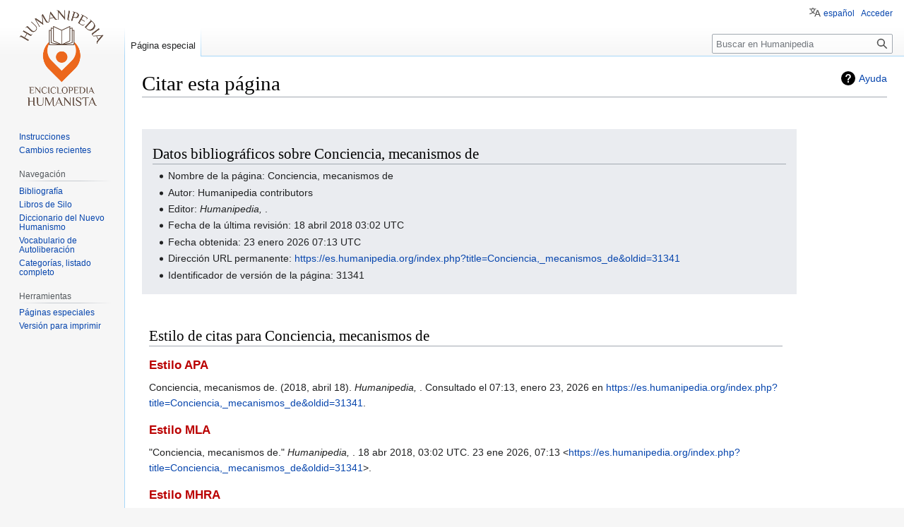

--- FILE ---
content_type: text/html; charset=UTF-8
request_url: https://es.humanipedia.org/index.php?title=Especial:Citar&page=Conciencia%2C_mecanismos_de&id=31341&wpFormIdentifier=titleform
body_size: 18738
content:
<!DOCTYPE html>
<html class="client-nojs" lang="es" dir="ltr">
<head>
<meta charset="UTF-8"/>
<title>Citar esta página - Humanipedia</title>
<script>document.documentElement.className="client-js";RLCONF={"wgBreakFrames":true,"wgSeparatorTransformTable":[",\t."," \t,"],"wgDigitTransformTable":["",""],"wgDefaultDateFormat":"dmy","wgMonthNames":["","enero","febrero","marzo","abril","mayo","junio","julio","agosto","septiembre","octubre","noviembre","diciembre"],"wgRequestId":"774fa793a90af579c50cc8dc","wgCSPNonce":false,"wgCanonicalNamespace":"Special","wgCanonicalSpecialPageName":"CiteThisPage","wgNamespaceNumber":-1,"wgPageName":"Especial:Citar","wgTitle":"Citar","wgCurRevisionId":0,"wgRevisionId":0,"wgArticleId":0,"wgIsArticle":false,"wgIsRedirect":false,"wgAction":"view","wgUserName":null,"wgUserGroups":["*"],"wgCategories":[],"wgPageContentLanguage":"es","wgPageContentModel":"wikitext","wgRelevantPageName":"Especial:Citar","wgRelevantArticleId":0,"wgIsProbablyEditable":false,"wgRelevantPageIsProbablyEditable":false,"wgVector2022PreviewPages":[],"wgULSAcceptLanguageList":[],"wgULSCurrentAutonym":"español","wgULSPosition":
"personal","wgULSisCompactLinksEnabled":true,"wgULSisLanguageSelectorEmpty":true};RLSTATE={"site.styles":"ready","user.styles":"ready","user":"ready","user.options":"loading","mediawiki.helplink":"ready","oojs-ui-core.styles":"ready","oojs-ui.styles.indicators":"ready","mediawiki.widgets.styles":"ready","oojs-ui-core.icons":"ready","mediawiki.htmlform.ooui.styles":"ready","ext.citeThisPage":"ready","skins.vector.styles.legacy":"ready","ext.uls.pt":"ready"};RLPAGEMODULES=["site","mediawiki.page.ready","skins.vector.legacy.js","ext.uls.compactlinks","ext.uls.interface"];</script>
<script>(RLQ=window.RLQ||[]).push(function(){mw.loader.implement("user.options@12s5i",function($,jQuery,require,module){mw.user.tokens.set({"patrolToken":"+\\","watchToken":"+\\","csrfToken":"+\\"});});});</script>
<link rel="stylesheet" href="/load.php?lang=es&amp;modules=ext.citeThisPage%7Cext.uls.pt%7Cmediawiki.helplink%7Cmediawiki.htmlform.ooui.styles%7Cmediawiki.widgets.styles%7Coojs-ui-core.icons%2Cstyles%7Coojs-ui.styles.indicators%7Cskins.vector.styles.legacy&amp;only=styles&amp;skin=vector"/>
<script async="" src="/load.php?lang=es&amp;modules=startup&amp;only=scripts&amp;raw=1&amp;skin=vector"></script>
<meta name="generator" content="MediaWiki 1.39.6"/>
<meta name="robots" content="noindex,nofollow"/>
<meta name="format-detection" content="telephone=no"/>
<meta name="viewport" content="width=1000"/>
<link rel="icon" href="/favicon.ico"/>
<link rel="search" type="application/opensearchdescription+xml" href="/opensearch_desc.php" title="Humanipedia (es)"/>
<link rel="EditURI" type="application/rsd+xml" href="https://es.humanipedia.org/api.php?action=rsd"/>
<link rel="alternate" type="application/atom+xml" title="Canal Atom de Humanipedia" href="/index.php?title=Especial:CambiosRecientes&amp;feed=atom"/>
</head>
<body class="mediawiki ltr sitedir-ltr mw-hide-empty-elt ns--1 ns-special mw-special-CiteThisPage page-Especial_Citar rootpage-Especial_Citar skin-vector action-view skin-vector-legacy vector-feature-language-in-header-enabled vector-feature-language-in-main-page-header-disabled vector-feature-language-alert-in-sidebar-disabled vector-feature-sticky-header-disabled vector-feature-sticky-header-edit-disabled vector-feature-table-of-contents-disabled vector-feature-visual-enhancement-next-disabled"><div id="mw-page-base" class="noprint"></div>
<div id="mw-head-base" class="noprint"></div>
<div id="content" class="mw-body" role="main">
	<a id="top"></a>
	<div id="siteNotice"></div>
	<div class="mw-indicators">
	<div id="mw-indicator-mw-helplink" class="mw-indicator"><a href="https://www.mediawiki.org/wiki/Special:MyLanguage/Extension:CiteThisPage" target="_blank" class="mw-helplink">Ayuda</a></div>
	</div>
	<h1 id="firstHeading" class="firstHeading mw-first-heading">Citar esta página</h1>
	<div id="bodyContent" class="vector-body">
		
		<div id="contentSub"></div>
		<div id="contentSub2"></div>
		
		<div id="jump-to-nav"></div>
		<a class="mw-jump-link" href="#mw-head">Ir a la navegación</a>
		<a class="mw-jump-link" href="#searchInput">Ir a la búsqueda</a>
		<div id="mw-content-text" class="mw-body-content"><div class="mw-specialCiteThisPage-bibliographic">
<h2><span id="Datos_bibliogr.C3.A1ficos_sobre_Conciencia.2C_mecanismos_de"></span><span class="mw-headline" id="Datos_bibliográficos_sobre_Conciencia,_mecanismos_de">Datos bibliográficos sobre Conciencia, mecanismos de</span></h2>
<ul><li>Nombre de la página: Conciencia, mecanismos de</li>
<li>Autor: Humanipedia contributors</li>
<li>Editor: <i>Humanipedia, </i>.</li>
<li>Fecha de la última revisión: 18 abril 2018 03:02 UTC</li>
<li>Fecha obtenida: 23 enero 2026 07:13 UTC</li>
<li>Dirección URL permanente: <a rel="nofollow" class="external free" href="https://es.humanipedia.org/index.php?title=Conciencia,_mecanismos_de&amp;oldid=31341">https://es.humanipedia.org/index.php?title=Conciencia,_mecanismos_de&amp;oldid=31341</a></li>
<li>Identificador de versión de la página: 31341</li></ul>
</div>
<div class="plainlinks mw-specialCiteThisPage-styles">
<h2><span id="Estilo_de_citas_para_Conciencia.2C_mecanismos_de"></span><span class="mw-headline" id="Estilo_de_citas_para_Conciencia,_mecanismos_de">Estilo de citas para Conciencia, mecanismos de</span></h2>
<h3><span class="mw-headline" id="Estilo_APA"><a href="/index.php?title=APA_style&amp;action=edit&amp;redlink=1" class="new" title="APA style (la página no existe)">Estilo APA</a></span></h3>
<p>Conciencia, mecanismos de. (2018, abril 18). <i>Humanipedia, </i>. Consultado el 07:13, enero 23, 2026 en <a rel="nofollow" class="external free" href="https://es.humanipedia.org/index.php?title=Conciencia,_mecanismos_de&amp;oldid=31341">https://es.humanipedia.org/index.php?title=Conciencia,_mecanismos_de&amp;oldid=31341</a>.
</p>
<h3><span class="mw-headline" id="Estilo_MLA"><a href="/index.php?title=The_MLA_style_manual&amp;action=edit&amp;redlink=1" class="new" title="The MLA style manual (la página no existe)">Estilo MLA</a></span></h3>
<p>"Conciencia, mecanismos de." <i>Humanipedia, </i>. 18 abr 2018, 03:02 UTC. 23 ene 2026, 07:13 &lt;<a rel="nofollow" class="external free" href="https://es.humanipedia.org/index.php?title=Conciencia,_mecanismos_de&amp;oldid=31341">https://es.humanipedia.org/index.php?title=Conciencia,_mecanismos_de&amp;oldid=31341</a>&gt;.
</p>
<h3><span class="mw-headline" id="Estilo_MHRA"><a href="/index.php?title=MHRA_Style_Guide&amp;action=edit&amp;redlink=1" class="new" title="MHRA Style Guide (la página no existe)">Estilo MHRA</a></span></h3>
<p>Colaboradores de Humanipedia, 'Conciencia, mecanismos de', <i>Humanipedia, ,</i> 18 abril 2018, 03:02 UTC, &lt;<a rel="nofollow" class="external free" href="https://es.humanipedia.org/index.php?title=Conciencia,_mecanismos_de&amp;oldid=31341">https://es.humanipedia.org/index.php?title=Conciencia,_mecanismos_de&amp;oldid=31341</a>&gt; [consultado el 23 enero 2026]
</p>
<h3><span class="mw-headline" id="Estilo_Chicago"><a href="/index.php?title=The_Chicago_Manual_of_Style&amp;action=edit&amp;redlink=1" class="new" title="The Chicago Manual of Style (la página no existe)">Estilo Chicago</a></span></h3>
<p>Colaboradores de Humanipedia, "Conciencia, mecanismos de," <i>Humanipedia, ,</i> <a rel="nofollow" class="external free" href="https://es.humanipedia.org/index.php?title=Conciencia,_mecanismos_de&amp;oldid=31341">https://es.humanipedia.org/index.php?title=Conciencia,_mecanismos_de&amp;oldid=31341</a> (consultado el enero 23, 2026).
</p>
<h3><span id="Estilo_CBE.2FCSE"></span><span class="mw-headline" id="Estilo_CBE/CSE"><a href="/index.php?title=Council_of_Science_Editors&amp;action=edit&amp;redlink=1" class="new" title="Council of Science Editors (la página no existe)">Estilo CBE/CSE</a></span></h3>
<p>Colaboradores de Humanipedia. Conciencia, mecanismos de [Internet]. Humanipedia,&#160;; 2018 abr 18, 03:02 UTC [citado el 2026 ene 23]. Disponible en:
<a rel="nofollow" class="external free" href="https://es.humanipedia.org/index.php?title=Conciencia,_mecanismos_de&amp;oldid=31341">https://es.humanipedia.org/index.php?title=Conciencia,_mecanismos_de&amp;oldid=31341</a>.
</p>
<h3><span class="mw-headline" id="Estilo_Bluebook"><a href="/index.php?title=Bluebook&amp;action=edit&amp;redlink=1" class="new" title="Bluebook (la página no existe)">Estilo Bluebook</a></span></h3>
<p>Conciencia, mecanismos de, <a rel="nofollow" class="external free" href="https://es.humanipedia.org/index.php?title=Conciencia,_mecanismos_de&amp;oldid=31341">https://es.humanipedia.org/index.php?title=Conciencia,_mecanismos_de&amp;oldid=31341</a> (última visita: enero 23, 2026).
</p>
<h3><span class="mw-headline" id="Entrada_BibTeX">Entrada <a href="/index.php?title=BibTeX&amp;action=edit&amp;redlink=1" class="new" title="BibTeX (la página no existe)">BibTeX</a></span></h3>
<pre> @misc{ wiki:xxx,
   autor = "Humanipedia",
   título = "Conciencia, mecanismos de --- Humanipedia{,} ",
   año = "2018",
   url = "<a rel="nofollow" class="external free" href="https://es.humanipedia.org/index.php?title=Conciencia,_mecanismos_de&amp;oldid=31341">https://es.humanipedia.org/index.php?title=Conciencia,_mecanismos_de&amp;oldid=31341</a>",
   nota = "[En línea; consultado el 23-enero-2026]"
 }
</pre>
<p>Cuando se utiliza la dirección URL de empaquetamiento <a href="/index.php?title=LaTeX&amp;action=edit&amp;redlink=1" class="new" title="LaTeX (la página no existe)">LaTeX</a> (<code>\usepackage{url}</code> en algún lugar del preámbulo) que tiende a dar direcciones web con un formato más agradable, se prefiere lo siguiente:
</p>
<pre> @misc{ wiki:xxx,
   autor = "Humanipedia",
   título = "Conciencia, mecanismos de --- Humanipedia{,} ",
   año = "2018",
   url = "<b>\url{</b><a rel="nofollow" class="external free" href="https://es.humanipedia.org/index.php?title=Conciencia,_mecanismos_de&amp;oldid=31341">https://es.humanipedia.org/index.php?title=Conciencia,_mecanismos_de&amp;oldid=31341</a><b>}</b>",
   nota = "[En línea; consultado el 23-enero-2026]"
 }
</pre>
<p><br />
</p>
</div> 
<div class="printfooter" data-nosnippet="">Obtenido de «<a dir="ltr" href="https://es.humanipedia.org/index.php?title=Especial:Citar">https://es.humanipedia.org/index.php?title=Especial:Citar</a>»</div></div>
		<div id="catlinks" class="catlinks catlinks-allhidden" data-mw="interface"></div>
	</div>
</div>

<div id="mw-navigation">
	<h2>Menú de navegación</h2>
	<div id="mw-head">
		

<nav id="p-personal" class="vector-menu mw-portlet mw-portlet-personal vector-user-menu-legacy" aria-labelledby="p-personal-label" role="navigation"  >
	<h3
		id="p-personal-label"
		
		class="vector-menu-heading "
	>
		<span class="vector-menu-heading-label">Herramientas personales</span>
	</h3>
	<div class="vector-menu-content">
		
		<ul class="vector-menu-content-list"><li id="pt-uls" class="mw-list-item active"><a class="uls-trigger" href="#"><span>español</span></a></li><li id="pt-login" class="mw-list-item"><a href="/index.php?title=Especial:Entrar&amp;returnto=Especial%3ACitar&amp;returntoquery=page%3DConciencia%252C_mecanismos_de%26id%3D31341%26wpFormIdentifier%3Dtitleform" title="Te recomendamos iniciar sesión, aunque no es obligatorio [o]" accesskey="o"><span>Acceder</span></a></li></ul>
		
	</div>
</nav>

		<div id="left-navigation">
			

<nav id="p-namespaces" class="vector-menu mw-portlet mw-portlet-namespaces vector-menu-tabs vector-menu-tabs-legacy" aria-labelledby="p-namespaces-label" role="navigation"  >
	<h3
		id="p-namespaces-label"
		
		class="vector-menu-heading "
	>
		<span class="vector-menu-heading-label">Espacios de nombres</span>
	</h3>
	<div class="vector-menu-content">
		
		<ul class="vector-menu-content-list"><li id="ca-nstab-special" class="selected mw-list-item"><a href="/index.php?title=Especial:Citar&amp;page=Conciencia%2C_mecanismos_de&amp;id=31341&amp;wpFormIdentifier=titleform" title="Esta es una página especial y no puede editarse"><span>Página especial</span></a></li></ul>
		
	</div>
</nav>

			

<nav id="p-variants" class="vector-menu mw-portlet mw-portlet-variants emptyPortlet vector-menu-dropdown" aria-labelledby="p-variants-label" role="navigation"  >
	<input type="checkbox"
		id="p-variants-checkbox"
		role="button"
		aria-haspopup="true"
		data-event-name="ui.dropdown-p-variants"
		class="vector-menu-checkbox"
		aria-labelledby="p-variants-label"
	/>
	<label
		id="p-variants-label"
		 aria-label="Cambiar variante de idioma"
		class="vector-menu-heading "
	>
		<span class="vector-menu-heading-label">español</span>
	</label>
	<div class="vector-menu-content">
		
		<ul class="vector-menu-content-list"></ul>
		
	</div>
</nav>

		</div>
		<div id="right-navigation">
			

<nav id="p-views" class="vector-menu mw-portlet mw-portlet-views emptyPortlet vector-menu-tabs vector-menu-tabs-legacy" aria-labelledby="p-views-label" role="navigation"  >
	<h3
		id="p-views-label"
		
		class="vector-menu-heading "
	>
		<span class="vector-menu-heading-label">Vistas</span>
	</h3>
	<div class="vector-menu-content">
		
		<ul class="vector-menu-content-list"></ul>
		
	</div>
</nav>

			

<nav id="p-cactions" class="vector-menu mw-portlet mw-portlet-cactions emptyPortlet vector-menu-dropdown" aria-labelledby="p-cactions-label" role="navigation"  title="Más opciones" >
	<input type="checkbox"
		id="p-cactions-checkbox"
		role="button"
		aria-haspopup="true"
		data-event-name="ui.dropdown-p-cactions"
		class="vector-menu-checkbox"
		aria-labelledby="p-cactions-label"
	/>
	<label
		id="p-cactions-label"
		
		class="vector-menu-heading "
	>
		<span class="vector-menu-heading-label">Más</span>
	</label>
	<div class="vector-menu-content">
		
		<ul class="vector-menu-content-list"></ul>
		
	</div>
</nav>

			
<div id="p-search" role="search" class="vector-search-box-vue  vector-search-box-show-thumbnail vector-search-box-auto-expand-width vector-search-box">
	<div>
			<h3 >
				<label for="searchInput">Buscar</label>
			</h3>
		<form action="/index.php" id="searchform"
			class="vector-search-box-form">
			<div id="simpleSearch"
				class="vector-search-box-inner"
				 data-search-loc="header-navigation">
				<input class="vector-search-box-input"
					 type="search" name="search" placeholder="Buscar en Humanipedia" aria-label="Buscar en Humanipedia" autocapitalize="sentences" title="Buscar en Humanipedia [f]" accesskey="f" id="searchInput"
				>
				<input type="hidden" name="title" value="Especial:Buscar">
				<input id="mw-searchButton"
					 class="searchButton mw-fallbackSearchButton" type="submit" name="fulltext" title="Buscar este texto en las páginas" value="Buscar">
				<input id="searchButton"
					 class="searchButton" type="submit" name="go" title="Ir a la página con este nombre exacto si existe" value="Ir">
			</div>
		</form>
	</div>
</div>

		</div>
	</div>
	

<div id="mw-panel">
	<div id="p-logo" role="banner">
		<a class="mw-wiki-logo" href="/index.php?title=P%C3%A1gina_principal"
			title="Visitar la página principal"></a>
	</div>
	

<nav id="p-" class="vector-menu mw-portlet mw-portlet- vector-menu-portal portal" aria-labelledby="p--label" role="navigation"  >
	<h3
		id="p--label"
		
		class="vector-menu-heading "
	>
		<span class="vector-menu-heading-label"></span>
	</h3>
	<div class="vector-menu-content">
		
		<ul class="vector-menu-content-list"><li id="n-Instrucciones" class="mw-list-item"><a href="/index.php?title=Instrucciones"><span>Instrucciones</span></a></li><li id="n-Cambios-recientes" class="mw-list-item"><a href="/index.php?title=Especial:CambiosRecientes"><span>Cambios recientes</span></a></li></ul>
		
	</div>
</nav>

	

<nav id="p-Navegación" class="vector-menu mw-portlet mw-portlet-Navegación vector-menu-portal portal" aria-labelledby="p-Navegación-label" role="navigation"  >
	<h3
		id="p-Navegación-label"
		
		class="vector-menu-heading "
	>
		<span class="vector-menu-heading-label">Navegación</span>
	</h3>
	<div class="vector-menu-content">
		
		<ul class="vector-menu-content-list"><li id="n-Bibliografía" class="mw-list-item"><a href="/index.php?title=Categor%C3%ADa:Bibliograf%C3%ADa"><span>Bibliografía</span></a></li><li id="n-Libros-de-Silo" class="mw-list-item"><a href="/index.php?title=Categor%C3%ADa:Libros_de_Silo"><span>Libros de Silo</span></a></li><li id="n-Diccionario-del-Nuevo-Humanismo" class="mw-list-item"><a href="/index.php?title=Categor%C3%ADa:Diccionario_del_Nuevo_Humanismo"><span>Diccionario del Nuevo Humanismo</span></a></li><li id="n-Vocabulario-de-Autoliberación" class="mw-list-item"><a href="/index.php?title=Categor%C3%ADa:Vocabulario_de_Autoliberaci%C3%B3n"><span>Vocabulario de Autoliberación</span></a></li><li id="n-Categorías,-listado-completo" class="mw-list-item"><a href="/index.php?title=Especial:Categor%C3%ADas"><span>Categorías, listado completo</span></a></li></ul>
		
	</div>
</nav>


<nav id="p-tb" class="vector-menu mw-portlet mw-portlet-tb vector-menu-portal portal" aria-labelledby="p-tb-label" role="navigation"  >
	<h3
		id="p-tb-label"
		
		class="vector-menu-heading "
	>
		<span class="vector-menu-heading-label">Herramientas</span>
	</h3>
	<div class="vector-menu-content">
		
		<ul class="vector-menu-content-list"><li id="t-specialpages" class="mw-list-item"><a href="/index.php?title=Especial:P%C3%A1ginasEspeciales" title="Lista de todas las páginas especiales [q]" accesskey="q"><span>Páginas especiales</span></a></li><li id="t-print" class="mw-list-item"><a href="javascript:print();" rel="alternate" title="Versión imprimible de esta página [p]" accesskey="p"><span>Versión para imprimir</span></a></li></ul>
		
	</div>
</nav>

	
</div>

</div>

<footer id="footer" class="mw-footer" role="contentinfo" >
	<ul id="footer-info">
</ul>

	<ul id="footer-places">
	<li id="footer-places-privacy"><a href="/index.php?title=Humanipedia:Pol%C3%ADtica_de_privacidad">Política de privacidad</a></li>
	<li id="footer-places-about"><a href="/index.php?title=Humanipedia:Acerca_de">Acerca de Humanipedia</a></li>
	<li id="footer-places-disclaimer"><a href="/index.php?title=Humanipedia:Descargo_general">Descargos</a></li>
</ul>

	<ul id="footer-icons" class="noprint">
	<li id="footer-poweredbyico"><a href="https://www.mediawiki.org/"><img src="/resources/assets/poweredby_mediawiki_88x31.png" alt="Powered by MediaWiki" srcset="/resources/assets/poweredby_mediawiki_132x47.png 1.5x, /resources/assets/poweredby_mediawiki_176x62.png 2x" width="88" height="31" loading="lazy"/></a></li>
</ul>

</footer>

<script>(RLQ=window.RLQ||[]).push(function(){mw.config.set({"wgBackendResponseTime":296});});</script>
</body>
</html>